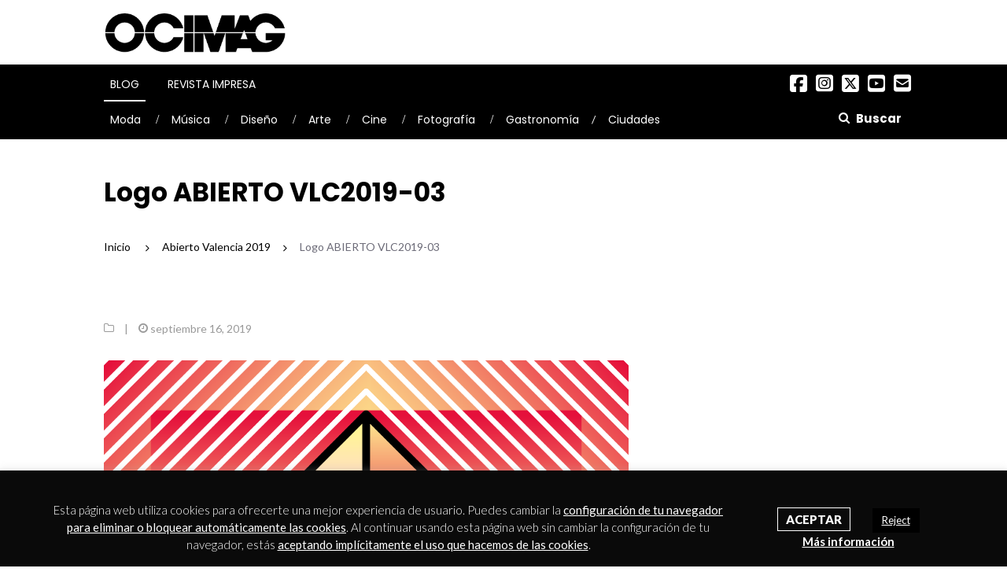

--- FILE ---
content_type: text/css
request_url: https://www.ocimagazine.es/wp-content/themes/newsmag-child/style.css?ver=1768252388
body_size: 10946
content:
/*

Theme Name: NewsMag Child

Theme URI: https://www.machothemes.com/newsmag-lite/

Author: MachoThemes

Author URI: https://www.machothemes.com/

Template: newsmag

Version: 1.0.0

Text Domain: newsmag-child

License: GNU General Public License version 3.0

License URI: http://www.gnu.org/licenses/gpl-3.0.html

This theme is licensed under the GPL.

*/



/****************************************************************/

/*					MACHACAR THEME ORIGINAL						*/

/****************************************************************/







.main-navigation ul ul a {
    width: max-content;
}


/* Remove gradients */



.single-post .newsmag-custom-header:before,

.page .newsmag-custom-header:before,

.blog .newsmag-custom-header:before,

.category .newsmag-custom-header:before,

.date .newsmag-custom-header:before,

.tag .newsmag-custom-header:before,

.search .newsmag-custom-header:before {

	content: none;

}



/* Change color red for black */



button,

input[type="button"],

input[type="reset"],

input[type="submit"],

input[type="submit"]:active,

.main-navigation,

.form-submit .submit,

.error-404.not-found input[type="submit"], .newsmag-search-page input[type="submit"], .post-password-form input[type="submit"],

.error-404.not-found input[type="submit"]:active, .newsmag-search-page input[type="submit"]:active, .post-password-form input[type="submit"]:active,

.main-navigation.toggled ul,

.widget:not(.widget_newsmag_banner):not(.newsmag_slider).popular-posts .newsmag-popular-posts h2:after,

.widget:not(.widget_newsmag_banner):not(.newsmag_slider).popular-posts .newsmag-popular-posts h2 a, .widget:not(.widget_newsmag_banner):not(.newsmag_slider).popular-posts .newsmag-popular-posts h2 span,

.widget:not(.widget_newsmag_banner):not(.newsmag_slider).widget_tag_cloud .tagcloud a:hover, .widget:not(.widget_newsmag_banner):not(.newsmag_slider).widget_tag_cloud .tagcloud a:focus,

.widget:not(.widget_newsmag_banner):not(.newsmag_slider).newsmag_widget_posts_video h2:after, .widget:not(.widget_newsmag_banner):not(.newsmag_slider).newsmag_widget_posts_timeline h2:after,

.widget:not(.widget_newsmag_banner):not(.newsmag_slider).newsmag_widget_posts_video h2 a, .widget:not(.widget_newsmag_banner):not(.newsmag_slider).newsmag_widget_posts_video h2 span, .widget:not(.widget_newsmag_banner):not(.newsmag_slider).newsmag_widget_posts_timeline h2 a, .widget:not(.widget_newsmag_banner):not(.newsmag_slider).newsmag_widget_posts_timeline h2 span,

.widget:not(.widget_newsmag_banner):not(.newsmag_slider).widget_calendar #wp-calendar > caption,

.widget:not(.widget_newsmag_banner):not(.newsmag_slider).widget_calendar #wp-calendar td a, .widget:not(.widget_newsmag_banner):not(.newsmag_slider).widget_calendar #wp-calendar th a,

.site-footer .widget:not(.widget_newsmag_banner):not(.newsmag_slider).widget_tag_cloud .tagcloud a:hover, .site-footer .widget:not(.widget_newsmag_banner):not(.newsmag_slider).widget_tag_cloud .tagcloud a:focus, .site-footer .widget:not(.widget_newsmag_banner):not(.newsmag_slider).widget_tag_cloud .tagcloud a:active,

.newsmag_slider .owl-theme .owl-dots .owl-dot.active span, .newsmag_slider .owl-theme .owl-dots .owl-dot:hover span,

.newsmag_builder .newsmag-posts-carousel h2:after,

.newsmag_builder .newsmag-posts-carousel h2 a, .newsmag_builder .newsmag-posts-carousel h2 span,

.newsmag_builder .newsmag-post-box-a h2:after,

.newsmag_builder .newsmag-post-box-a h2 a, .newsmag_builder .newsmag-post-box-a h2 spa,

.newsmag_builder .newsmag-post-box-a .newsmag-post-box-image .newsmag-post-box-a-category, .newsmag_builder .newsmag-post-box-a .newsmag-image .newsmag-post-box-a-category,

.newsmag_builder .newsmag-posts-carousel h2:after,

.newsmag_builder .newsmag-blog-post-layout-row h2:after,

.newsmag_builder .newsmag-post-banner-row h2:after,

.newsmag_builder .newsmag-post-list-vertical-row h2:after,

.newsmag_builder .newsmag-posts-carousel h2 a, .newsmag_builder .newsmag-posts-carousel h2 span,

.newsmag_builder .newsmag-blog-post-layout-row h2 a,

.newsmag_builder .newsmag-blog-post-layout-row h2 span,

.newsmag_builder .newsmag-post-banner-row h2 a,

.newsmag_builder .newsmag-post-banner-row h2 span,

.newsmag_builder .newsmag-post-list-vertical-row h2 a,

.newsmag_builder .newsmag-post-list-vertical-row h2 span,

.newsmag_builder .newsmag-blog-post-layout-b.wide-layout .newsmag-post-box-b-category,

.newsmag_builder .newsmag-blog-post-layout-banner .banner-content .newsmag-post-layout-category,

.newsmag-blog-post-layout .newsmag-image .newsmag-format-sign,

.newsmag-video .newsmag-format-sign,

.newsmag-video .newsmag-post-box-category,

.newsmag-image .newsmag-post-box-a-category, .newsmag-image .newsmag-post-box-category,

.pingback .comment-body:hover:before,

.newsmag-news-ticker .newsmag-module-title,

.back-to-top,

.newsmag-article-post-footer .newsmag-tags a:hover {

    background: black;

}



.widget:not(.widget_newsmag_banner):not(.newsmag_slider).widget_calendar #wp-calendar #prev,

.widget:not(.widget_newsmag_banner):not(.newsmag_slider).widget_calendar #wp-calendar #next,

.widget-title-background, .newsmag-blog-sidebar .widget_newsmag_recent > h3, .newsmag-sidebar .widget_newsmag_recent > h3,

.newsmag_slider .newsmag-slider .item-image .slider-caption .post-categories a,

.newsmag-recent-posts > ul > li .newsmag-category,

.site-info {

    background-color: black;

}



.newsmag-breadcrumbs,

ul > li:before,

blockquote > p,

a:hover, a:focus, a:active,

.colored,

a.newsmag-comments-link:focus, a.newsmag-comments-link:hover,

blockquote > p, q > p,

.entry-content ul > li:before,

.widget_search .search-form::before,

.widget:not(.widget_newsmag_banner):not(.newsmag_slider) > h3,

.widget:not(.widget_newsmag_banner):not(.newsmag_slider).popular-posts .posts-list li .content a:hover, .widget:not(.widget_newsmag_banner):not(.newsmag_slider).popular-posts .posts-list li .content a:focus,

.widget:not(.widget_newsmag_banner):not(.newsmag_slider).widget_recent_entries ul li a:hover, .widget:not(.widget_newsmag_banner):not(.newsmag_slider).widget_recent_entries ul li a:focus,

.widget:not(.widget_newsmag_banner):not(.newsmag_slider).widget_recent_entries ul li .post-date:before,

.widget:not(.widget_newsmag_banner):not(.newsmag_slider).widget_nav_menu > div > ul li a:hover, .widget:not(.widget_newsmag_banner):not(.newsmag_slider).widget_nav_menu > div > ul li a:focus,

.widget:not(.widget_newsmag_banner):not(.newsmag_slider).widget_nav_menu > div > ul li ul li:before, .widget:not(.widget_newsmag_banner):not(.newsmag_slider).widget_nav_menu > div > ul li ol li:before,

.widget:not(.widget_newsmag_banner):not(.newsmag_slider).widget_nav_menu > div > ul li ul li a:hover, .widget:not(.widget_newsmag_banner):not(.newsmag_slider).widget_nav_menu > div > ul li ul li a:focus, .widget:not(.widget_newsmag_banner):not(.newsmag_slider).widget_nav_menu > div > ul li ol li a:hover, .widget:not(.widget_newsmag_banner):not(.newsmag_slider).widget_nav_menu > div > ul li ol li a:focus,

.widget:not(.widget_newsmag_banner):not(.newsmag_slider).popular-posts .newsmag-popular-posts-filter a:hover, .widget:not(.widget_newsmag_banner):not(.newsmag_slider).popular-posts .newsmag-popular-posts-filter a:focus, .widget:not(.widget_newsmag_banner):not(.newsmag_slider).popular-posts .newsmag-popular-posts-filter a.active,

.widget:not(.widget_newsmag_banner):not(.newsmag_slider).widget_nav_menu > div > ul li:before,

.widget:not(.widget_newsmag_banner):not(.newsmag_slider).widget_nav_menu > div > ul li a:hover, .widget:not(.widget_newsmag_banner):not(.newsmag_slider).widget_nav_menu > div > ul li a:focus,

.widget:not(.widget_newsmag_banner):not(.newsmag_slider).widget_recent_comments ul li a:hover, .widget:not(.widget_newsmag_banner):not(.newsmag_slider).widget_recent_comments ul li a:focus, .widget:not(.widget_newsmag_banner):not(.newsmag_slider).widget_recent_comments ul li a:active,

.widget:not(.widget_newsmag_banner):not(.newsmag_slider).widget_rss h3 > a,

.widget:not(.widget_newsmag_banner):not(.newsmag_slider).widget_rss ul li .rsswidget:hover, .widget:not(.widget_newsmag_banner):not(.newsmag_slider).widget_rss ul li .rsswidget:focus,

.widget:not(.widget_newsmag_banner):not(.newsmag_slider).widget_categories .styled-select:after, .widget:not(.widget_newsmag_banner):not(.newsmag_slider).widget_archive .styled-select:after, .widget:not(.widget_newsmag_banner):not(.newsmag_slider).widget_meta .styled-select:after, .widget:not(.widget_newsmag_banner):not(.newsmag_slider).widget_pages .styled-select:after,

.widget:not(.widget_newsmag_banner):not(.newsmag_slider).widget_categories > ul > li:before, .widget:not(.widget_newsmag_banner):not(.newsmag_slider).widget_archive > ul > li:before, .widget:not(.widget_newsmag_banner):not(.newsmag_slider).widget_meta > ul > li:before, .widget:not(.widget_newsmag_banner):not(.newsmag_slider).widget_pages > ul > li:before,

.widget:not(.widget_newsmag_banner):not(.newsmag_slider).widget_categories > ul > li a:hover, .widget:not(.widget_newsmag_banner):not(.newsmag_slider).widget_categories > ul > li a:focus, .widget:not(.widget_newsmag_banner):not(.newsmag_slider).widget_archive > ul > li a:hover, .widget:not(.widget_newsmag_banner):not(.newsmag_slider).widget_archive > ul > li a:focus, .widget:not(.widget_newsmag_banner):not(.newsmag_slider).widget_meta > ul > li a:hover, .widget:not(.widget_newsmag_banner):not(.newsmag_slider).widget_meta > ul > li a:focus, .widget:not(.widget_newsmag_banner):not(.newsmag_slider).widget_pages > ul > li a:hover, .widget:not(.widget_newsmag_banner):not(.newsmag_slider).widget_pages > ul > li a:focus,

.widget:not(.widget_newsmag_banner):not(.newsmag_slider).widget_categories .children li:before, .widget:not(.widget_newsmag_banner):not(.newsmag_slider).widget_archive .children li:before, .widget:not(.widget_newsmag_banner):not(.newsmag_slider).widget_meta .children li:before, .widget:not(.widget_newsmag_banner):not(.newsmag_slider).widget_pages .children li:before,

.widget:not(.widget_newsmag_banner):not(.newsmag_slider).widget_categories .children li a:hover, .widget:not(.widget_newsmag_banner):not(.newsmag_slider).widget_categories .children li a:focus, .widget:not(.widget_newsmag_banner):not(.newsmag_slider).widget_archive .children li a:hover, .widget:not(.widget_newsmag_banner):not(.newsmag_slider).widget_archive .children li a:focus, .widget:not(.widget_newsmag_banner):not(.newsmag_slider).widget_meta .children li a:hover, .widget:not(.widget_newsmag_banner):not(.newsmag_slider).widget_meta .children li a:focus, .widget:not(.widget_newsmag_banner):not(.newsmag_slider).widget_pages .children li a:hover, .widget:not(.widget_newsmag_banner):not(.newsmag_slider).widget_pages .children li a:focus,

.site-footer .widget:not(.widget_newsmag_banner):not(.newsmag_slider).widget_categories > ul > li:before,

.site-footer .widget:not(.widget_newsmag_banner):not(.newsmag_slider).widget_categories > ul > li a:hover, .site-footer .widget:not(.widget_newsmag_banner):not(.newsmag_slider).widget_categories > ul > li a:focus,

.site-footer .widget:not(.widget_newsmag_banner):not(.newsmag_slider).widget_categories > ul > li a:hover, .site-footer .widget:not(.widget_newsmag_banner):not(.newsmag_slider).widget_categories > ul > li a:focus, .site-footer .widget:not(.widget_newsmag_banner):not(.newsmag_slider).widget_archive > ul > li a:hover, .site-footer .widget:not(.widget_newsmag_banner):not(.newsmag_slider).widget_archive > ul > li a:focus, .site-footer .widget:not(.widget_newsmag_banner):not(.newsmag_slider).widget_meta > ul > li a:hover, .site-footer .widget:not(.widget_newsmag_banner):not(.newsmag_slider).widget_meta > ul > li a:focus, .site-footer .widget:not(.widget_newsmag_banner):not(.newsmag_slider).widget_pages > ul > li a:hover, .site-footer .widget:not(.widget_newsmag_banner):not(.newsmag_slider).widget_pages > ul > li a:focus,

.site-footer .widget:not(.widget_newsmag_banner):not(.newsmag_slider).widget_recent_entries > ul > li > a:hover, .site-footer .widget:not(.widget_newsmag_banner):not(.newsmag_slider).widget_recent_entries > ul > li > a:focus, .site-footer .widget:not(.widget_newsmag_banner):not(.newsmag_slider).widget_recent_entries > ul > li > a:active ,

.site-footer .widget:not(.widget_newsmag_banner):not(.newsmag_slider).widget_nav_menu > div > ul li a:hover, .site-footer .widget:not(.widget_newsmag_banner):not(.newsmag_slider).widget_nav_menu > div > ul li a:focus, .site-footer .widget:not(.widget_newsmag_banner):not(.newsmag_slider).widget_nav_menu > div > ul li a:active,

.site-footer .widget:not(.widget_newsmag_banner):not(.newsmag_slider).widget_recent_comments ul li > a:hover, .site-footer .widget:not(.widget_newsmag_banner):not(.newsmag_slider).widget_recent_comments ul li > a:focus, .site-footer .widget:not(.widget_newsmag_banner):not(.newsmag_slider).widget_recent_comments ul li > a:active,

.site-footer .widget:not(.widget_newsmag_banner):not(.newsmag_slider).popular-posts .posts-list li .content a:hover, .site-footer .widget:not(.widget_newsmag_banner):not(.newsmag_slider).popular-posts .posts-list li .content a:focus, .site-footer .widget:not(.widget_newsmag_banner):not(.newsmag_slider).popular-posts .posts-list li .content a:active,

.site-footer .widget:not(.widget_newsmag_banner):not(.newsmag_slider).widget_text a:hover, .site-footer .widget:not(.widget_newsmag_banner):not(.newsmag_slider).widget_text a:focus, .site-footer .widget:not(.widget_newsmag_banner):not(.newsmag_slider).widget_text a:active,

.site-footer .widget:not(.widget_newsmag_banner):not(.newsmag_slider).widget_rss ul li .rsswidget:hover, .site-footer .widget:not(.widget_newsmag_banner):not(.newsmag_slider).widget_rss ul li .rsswidget:focus,

.newsmag_builder .newsmag-posts-carousel .newsmag-carousel-arrows li a:hover,

.newsmag_builder .newsmag-posts-carousel .item .meta a:hover, .newsmag_builder .newsmag-posts-carousel .item .meta a:focus,

.newsmag_builder .newsmag-post-box-a a.newsmag-comments-link:hover, .newsmag_builder .newsmag-post-box-a a.newsmag-comments-link:focus,

.newsmag_builder .newsmag-post-box-a .meta a:hover,

.newsmag_builder .newsmag-blog-post-layout-b a.newsmag-comments-link:hover, .newsmag_builder .newsmag-blog-post-layout-b a.newsmag-comments-link:focus,

.newsmag_builder .newsmag-blog-post-layout-b .newsmag-title h3 > a:hover, .newsmag_builder .newsmag-blog-post-layout-b .newsmag-title h3 > a:focus,

.newsmag_builder .newsmag-blog-post-layout-b .newsmag-title h4 > a:hover, .newsmag_builder .newsmag-blog-post-layout-b .newsmag-title h4 > a:focus,

.newsmag_builder .newsmag-blog-post-layout-banner .banner-content h3 a:hover, .newsmag_builder .newsmag-blog-post-layout-banner .banner-content h3 a:focus,

.newsmag_builder .newsmag-blog-post-layout-banner .banner-content .meta a.newsmag-comments-link:hover, .newsmag_builder .newsmag-blog-post-layout-banner .banner-content .meta a.newsmag-comments-link:focus,

.author-description .social-links li > a:hover,

.navigation .nav-links .page-numbers.current,

.navigation .nav-links .page-numbers:not(.dots):not(.next):not(.prev):hover, .navigation .nav-links .page-numbers:not(.dots):not(.next):not(.prev):focus,

.newsmag-blog-post-layout .newsmag-title h3 > a:hover, .newsmag-blog-post-layout .newsmag-title h3 > a:focus,

.newsmag-blog-post-layout .newsmag-title .newsmag-comments-link:hover, .newsmag-blog-post-layout .newsmag-title .newsmag-comments-link:focus,

.pingback .comment-body .edit-link a,

.entry-content .nav-links a:not(.dots):not(.next):not(.prev):hover, .entry-content .nav-links a:not(.dots):not(.next):not(.prev):focus,

.comment-list .comment-metadata > a,

.comment-list .reply > a ,

#colophon .after-footer-area .site-title:hover, #colophon .after-footer-area .site-title:focus, #colophon .after-footer-area .site-title:active,

.no-touch .back-to-top:hover,

.newsmag-related-posts .newsmag-related-post-title > a:hover, .newsmag-related-posts .newsmag-related-post-title > a:focus,

.newsmag-breadcrumbs a {

	color: black;

}



.main-navigation .nav-menu > li.menu-item-has-children > ul li.menu-item-has-children:hover:after, .main-navigation .nav-menu > li.menu-item-has-children > ul li.menu-item-has-children:focus:after,

.main-navigation .nav-menu > li.menu-item-has-children > ul li.menu-item-has-children:hover > a, .main-navigation .nav-menu > li.menu-item-has-children > ul li.menu-item-has-children:focus > a,

.main-navigation .nav-menu > li.menu-item-has-children > ul li a:hover, .main-navigation .nav-menu > li.menu-item-has-children > ul li a:focus {

	color: white;

}



button,

input[type="button"],

input[type="reset"],

input[type="submit"],

input[type="submit"]:active,

.form-submit .submit,

.error-404.not-found input[type="submit"], .newsmag-search-page input[type="submit"], .post-password-form input[type="submit"],

.error-404.not-found input[type="submit"]:active, .newsmag-search-page input[type="submit"]:active, .post-password-form input[type="submit"]:active,

.back-to-top,

.no-touch .back-to-top:hover,

.newsmag-related-posts .newsmag-carousel-arrows > li:hover {

	border-color: black;

}



.navigation .nav-links .page-numbers.current,

.navigation .nav-links .page-numbers:not(.dots):not(.next):not(.prev):hover, .navigation .nav-links .page-numbers:not(.dots):not(.next):not(.prev):focus,

.entry-content .nav-links a:not(.dots):not(.next):not(.prev):hover, .entry-content .nav-links a:not(.dots):not(.next):not(.prev):focus {

    border-bottom-color: black;

}





/* Ancho de columna */



@media (min-width: 1200px) {

	

	.container {

        width: 1046px;

    }

	

}



/****************************************************************/

/*							GENERAL	 							*/

/****************************************************************/



@media screen and (max-width: 768px) {

	

	.hide-on-mobile {

		display: none !important;

	}

	

}





/****************************************************************/

/*							HEADER	 							*/

/****************************************************************/



.site-title {

	margin-top: 0;

	margin-bottom: 0;

	line-height: 90px;

}



.logo-screen {

	display: block;

}



.logo-mobile {

	display: none;

}



.newsmag-custom-header {

	background: transparent;

	height: auto;

}



.newsmag-custom-header h1 {

	font-size: 33px;

	line-height: 36px;

	font-family: 'Poppins', serif;

	font-weight: 700;

	color: black;

	text-shadow: none;

	margin-top: 50px;

	margin-bottom: 0;

}



.newsmag-custom-header h2 {

	margin-top: 10px;

	margin-bottom: 20px;

	font-size: 20px;

	line-height: 26px;

	color: #bbb;

	font-weight: normal;

	text-shadow: none;

}



.newsmag-breadcrumbs-container {

	width: 100%;

}



.newsmag-breadcrumbs-row {

	-webkit-transform: none;

	transform: none;

	margin-bottom: 30px;

}



.newsmag-breadcrumbs-row .newsmag-breadcrumbs {

	border-bottom: 0;

}



.no-title-section {

	margin-top: 50px;

}



/* Breadcrumbs */



.newsmag-breadcrumbs .newsmag-breadcrumb-sep {

	color: transparent;

}



.newsmag-breadcrumbs .newsmag-breadcrumb-sep:after {

	content: '\f105';

    display: inline-block;

    font-family: 'newsmag';

    font-size: 14px;

    vertical-align: middle;

    -webkit-font-smoothing: antialiased;

    color: black;

	margin-left: -5px;

    padding: 0 6px;

}



.archive.tag .newsmag-breadcrumbs .breadcrumb-leaf {

	margin-left: 3px;

}



.newsmag-breadcrumbs span:not(.newsmag-breadcrumb-sep) {

	margin-left: 3px;

}



.newsmag-breadcrumbs span:first-child,

.newsmag-breadcrumbs span.newsmag-breadcrumb-sep + span {

	margin-left: 0;

}



@media (max-width: 767px) {

	

	.prevent-scrolling {

		overflow-y: hidden;

	}

	

	.site-header {

		z-index: 999999;

	}

	

	.site-branding  {

		position: absolute;

		padding: 0;

		top: 12px;

		left: 15px;

		z-index: 999999;

	}

	

	.site-title {

		line-height: 1;

	}

	

	.logo-screen {

		display: none;

	}

	

	.logo-mobile {

		display: block;

	}

	

	.search-form-opener {

		padding: 16px 10px;

		margin-right: -10px;

	}

	

	.site-header .header-search-form #searchform_topbar #search-field-top-bar {

		font-size: 16px;

	}

	

}

.search-form-opener{
	top: 48px;
	z-index: 99999;
}

.search-form-opener span.nmicon-search strong{
	font-family: Poppins, sans-serif !important;
}

.site-header .header-search-form #searchform_topbar .search-top-bar-submit{
	right: 25px;
}

.site-header .header-search-form{
	z-index: 99;
}




/****************************************************************/

/*							MENUS								*/

/****************************************************************/



/* Social */



.menu-redes-sociales-container ul {

	list-style: none;

	margin: 0;

	padding: 0;

	text-align: center;

	display: block;

}

#site-navigation .menu-redes-sociales-container{
	position: absolute;
	top: 7px;
	right: 0;
}

#site-navigation .menu-redes-sociales-container li{
	margin: 0;
	display: inline-block;
	position: relative;
	line-height: 33px;
	padding: 0;
}

#site-navigation .menu-redes-sociales-container li a{
	padding: 0;
}



.menu-redes-sociales-container ul li {

	display: inline-block;

	position: relative;

	line-height: 33px;

	margin: 0 1px;

}



.menu-redes-sociales-container ul li:first-child {

	margin-left: 0;

}



.menu-redes-sociales-container ul li:last-child {

	margin-right: 0;

}





.menu-redes-sociales-container ul li a {

	color: #FFF;

	width: 35px;

	text-align: center;

	font-size: 12px;

    padding: 0;

    width: 33px;

    height: 33px;

    line-height: 33px;

    display: inline-block;

	background-color: black;

}



.menu-redes-sociales-container ul li a:focus {

	outline: none;

}



.menu-redes-sociales-container ul li a:before {

    content: '\f408';

    display: inline-block;

    padding: 0 5px;

    font-family: 'newsmag';

    font-size: 16px;

    vertical-align: top;

    -webkit-font-smoothing: antialiased;

	color: white;

}




      

.menu-redes-sociales-container ul li a::before 							{ content: '\f0c1'; }

.menu-redes-sociales-container ul li a[href*="facebook.com"]::before	{ content: "\f082"; font-family: "fontawesome";font-size: 25px;}

.menu-redes-sociales-container ul li a[href*="twitter.com"]::before 	{ content: '\e61a'; font-family: "fontawesome";font-size: 25px;}

/*
.menu-redes-sociales-container ul li a[href*="twitter.com"]::before 	{
	content: url(/wp-content/uploads/rrss/x-twitter.svg);
	width: 25px;
	height: auto;
}

.menu-redes-sociales-container li:hover a:after,
.menu-redes-sociales-container li a:after {
    
}
*/


.menu-redes-sociales-container ul li a[href*="plus.google.com"]::before	{ content: '\f0d5'; }

.menu-redes-sociales-container ul li a[href*="pinterest.com"]::before 	{ content: '\f231'; }

.menu-redes-sociales-container ul li a[href*="tumblr.com"]::before 		{ content: '\f173'; }

.menu-redes-sociales-container ul li a[href*="youtube.com"]::before 	{ content: '\f431'; font-family: "fontawesome";font-size: 25px;}

.menu-redes-sociales-container ul li a[href*="flickr.com"]::before		{ content: '\f16e'; }

.menu-redes-sociales-container ul li a[href*="vimeo.com"]::before		{ content: '\f27d'; }

.menu-redes-sociales-container ul li a[href*="instagram.com"]::before	{ content: "\e055"; font-family: "fontawesome";font-size: 25px;}

.menu-redes-sociales-container ul li a[href*="linkedin.com"]::before 	{ content: '\f0e1'; }

.menu-redes-sociales-container ul li a[href*="feed"]::before 			{ content: '\f09e'; }

.menu-redes-sociales-container ul li a[href*="mailto:"]::before 		{ content: '\f199'; font-size: 25px; font-family: "fontawesome";}

.menu-redes-sociales-container ul li a[href*="soundcloud.com"]::before 	{ content: '\e902'; font-size: 25px; }



.menu-redes-sociales-container ul li a:hover[href*="facebook.com"]		{ background: #3b5998; }

.menu-redes-sociales-container ul li a:hover[href*="twitter.com"]		{ background: #33ccff; }

.menu-redes-sociales-container ul li a:hover[href*="plus.google.com"]	{ background: #dd4b39; }

.menu-redes-sociales-container ul li a:hover[href*="pinterest.com"] 	{ background: #c8232c; }

.menu-redes-sociales-container ul li a:hover[href*="tumblr.com"] 		{ background: #34526f; }

.menu-redes-sociales-container ul li a:hover[href*="youtube.com"]		{ background: #c4302b; }

.menu-redes-sociales-container ul li a:hover[href*="flickr.com"]		{ background: #ff0084; }

.menu-redes-sociales-container ul li a:hover[href*="vimeo.com"]			{ background: #1AB7EA; }

.menu-redes-sociales-container ul li a:hover[href*="instagram.com"]		{ background: #3f729b; }

.menu-redes-sociales-container ul li a:hover[href*="feed"] 				{ background: #FF7010; }

.menu-redes-sociales-container ul li a:hover[href*="linkedin.com"]		{ background: #0e76a8; }

.menu-redes-sociales-container ul li a:hover[href*="mailto:"]			{ background: #999; }

.menu-redes-sociales-container ul li a:hover[href*="soundcloud.com"]	{ background: #FF5500; }





.estoyennewsletter .menu-redes-sociales-container ul li a[href*="twitter.com"]::before {
	content: "";
    display: inline-block;
    width: 1.1em;
    height: 1.1em;
    background-repeat: no-repeat;
    background-size: contain;
    background-image: url("data:image/svg+xml,%3Csvg%20xmlns='http://www.w3.org/2000/svg'%20viewBox='0%200%20448%20512'%3E%3Cpath%20fill='%23fff'%20d='M64%2032C28.7%2032%200%2060.7%200%2096V416c0%2035.3%2028.7%2064%2064%2064H384c35.3%200%2064-28.7%2064-64V96c0-35.3-28.7-64-64-64H64zm297.1%2084L257.3%20234.6%20379.4%20396H283.8L209%20298.1%20123.3%20396H75.8l111-126.9L69.7%20116h98l67.7%2089.5L313.6%20116h47.5zM323.3%20367.6L153.4%20142.9H125.1L296.9%20367.6h26.3z'/%3E%3C/svg%3E");
    margin-top: 9px;
}



/* Social */



@media screen and (min-width: 992px) and (max-width: 1200px) {

	

	.menu-redes-sociales-container ul li {

		margin: 0 0.5px;

	}

	

}



/* Blog Menu */



@media screen and (max-width: 767px) {

	

	.menu-toggle {

		color: #fff;

		border-color: #fff;

		margin: 10px 0;

		position: absolute;

		right: 50px;

	}

	

	.main-navigation {

		height: 55px;

	}

	

	 .menu-blog-container {

		position: fixed;

		top: 55px;

		left: 0;

		right: 0;

		height: 0;

		overflow-y: scroll;

	}

	

	.main-navigation.toggled .menu-blog-container {

		height: auto;

		bottom: 0;

		margin-bottom: -5px;

	}

	

	.admin-bar .main-navigation.toggled .menu-blog-container {

		top: 101px;

	}

	

	.main-navigation.toggled .menu-blog-container {

		z-index: 0;

	}

	

	/* NORMALIZE MENU STYLES */

	

	.main-navigation.toggled .nav-menu {

		display: none;

	}

	

	.main-navigation .nav-menu {

		display: block;

	}

	

	/* Menu items */

	

	/* Links */

	

	.main-navigation .nav-menu li a {

		width: 80%;

		width: calc(100% - 60px);

		padding: 8px 15px;

		font-weight: normal;

	}

	

	.main-navigation.toggled ul > li.menu-item-has-children > ul li a {

		padding: 8px 15px;

	}

	

	.main-navigation.toggled ul > li.menu-item-has-children > ul li:hover > a {

		color: white;

	}

	

	.main-navigation.toggled ul li ul,

	.main-navigation.toggled ul li ul ul	{

		padding: 0;

	}

	

	.main-navigation ul ul li:hover > ul.right-edge {

		left: 0;

	}

	

	.main-navigation .nav-menu > li.active > a,

	.main-navigation .nav-menu > li.open > a,

	.main-navigation .nav-menu > li.current-menu-item > a,

	.main-navigation .nav-menu > li:hover > a,

	.main-navigation .nav-menu > li:focus > a {

		color: white;

	}

	

	/* Dropdown arrow */

	

	.main-navigation.toggled ul > li.menu-item-has-children > ul li.menu-item-has-children:after {

		display: block;

		content: "\f107";

		right: 15px;

		bottom: auto;

		font-size: 20px;

	}

	

	

	.main-navigation.toggled ul li.menu-item-has-children:after {

		content: "\f107";

		display: block;

		position: absolute;

		background: transparent;

		right: 15px;

		font-size: 20px;

		width: auto;

		height: auto;

		bottom: auto;

		top: 9px;

		left: auto;

		margin: 0;

		font-family: 'newsmag' !important;

		speak: none;

		font-style: normal;

		font-weight: normal;

		font-variant: normal;

		text-transform: none;

		line-height: 1;

		-webkit-font-smoothing: antialiased;

		-moz-osx-font-smoothing: grayscale;	

		z-index: 100;

		color: white;

		transition: transform .3s ease;

	}

	

	.main-navigation.toggled ul li.menu-item-has-children.open:after {

		-webkit-transform: rotate(-180deg);

		-ms-transform: rotate(-180deg);

		transform: rotate(-180deg);

	}

	

	/* First level */

	

	.main-navigation ul.menu > li {

		background-color: #000;

		border-top: 1px solid #222;

	}

	

	/* Second level */

	

	.main-navigation ul.menu > li.menu-item-has-children > ul {

		background-color: #222;		

	}

	

	.main-navigation ul.menu > li.menu-item-has-children > ul > li {

		border-top: 1px solid #333;

	}

	

	.main-navigation.toggled ul > li.menu-item-has-children > ul {		

		display:none;

	}

	

	.main-navigation.toggled ul > li.menu-item-has-children > ul > li > a {

		padding-left: 30px;

	}

	

	/* Third level */

	

	.main-navigation ul.menu > li.menu-item-has-children > ul > li > ul {

		background-color: #444;

	}

	

	.main-navigation ul.menu > li.menu-item-has-children > ul > li > ul > li {

		border-top: 1px solid #333;

	}

	

	.main-navigation.toggled ul > li.menu-item-has-children > ul > li > ul {

		

		display:none;

	}

	

	.main-navigation.toggled ul > li.menu-item-has-children > ul > li > ul > li > a {

		padding-left: 45px;

	}

	

	/* Current item */

	

	.main-navigation .nav-menu li a:hover,

	.main-navigation .nav-menu li.current-menu-item > a,

	.main-navigation .nav-menu li.current_page_item > a,

	.main-navigation .nav-menu li.current-page-ancestor > a,

	.main-navigation .nav-menu li.current-menu-ancestor > a,

	.main-navigation .nav-menu li.current-menu-parent > a,

	.main-navigation .nav-menu li.current-page-parent > a,

	.main-navigation .nav-menu li.current_page_parent > a,

	.main-navigation .nav-menu li.current_page_ancestor > a,

	.main-navigation .nav-menu li.current-category-ancestor > a,

	.main-navigation ul#primary-menu > li > a {

		font-weight: 800;

	}	

	

	

}



@media screen and (min-width: 768px) {

	

	.main-navigation {

	    padding-bottom: 47px;

	}

	

	.main-navigation .nav-menu {

		width: auto;

		display: table;

		background: transparent;		

	}

	

	.main-navigation .nav-menu li a {

		font-weight: normal;

		font-size: 14px;

		color: white;

	}

	

	.main-navigation a:after {

		background-color: white;

		bottom: 0;

	}	

	

	/* First level */

	

	.main-navigation .nav-menu:hover > li {

		position: relative;

		overflow: hidden;

	}

	

	.main-navigation .nav-menu:hover > li:hover {

		position: static;

		overflow: visible;

	}

	

	.main-navigation .menu-blog-container {

		position: relative;

	}	

	

	.main-navigation ul.menu > li {

		position: static;

	}

	

	.main-navigation .nav-menu > li.menu-item-has-children:after {

		content: none;

	}

	

	/* Second level */

	

	.main-navigation ul.menu > li > ul.sub-menu {

		position: absolute;

		left: 0;

		right: 0;

		padding: 0;

		box-shadow: none;

		float: none;

		background: transparent;

		display: none;

	}

	

	.main-navigation ul.menu > li.current_page_item > ul.sub-menu,

	.main-navigation ul.menu > li.current-menu-ancestor > ul.sub-menu,

	.main-navigation ul.menu > li:hover > ul.sub-menu {

		display: block;

	}

	

	.main-navigation .nav-menu > li > ul.sub-menu > li > a:after {

		bottom: 9px;

		height: 2px;

	}

	

	.main-navigation .nav-menu > li.active > a:after, .main-navigation .nav-menu > li > ul.sub-menu > li.active > a:after,

	.main-navigation .nav-menu > li:hover > a:after, .main-navigation .nav-menu > li > ul.sub-menu > li:hover > a:after,

	.main-navigation .nav-menu > li:focus > a:after, .main-navigation .nav-menu > li > ul.sub-menu > li:focus > a:after,

	.main-navigation .nav-menu > li.current-menu-item > a:after, .main-navigation .nav-menu > li > ul.sub-menu > li.current-menu-item > a:after,

	.main-navigation .nav-menu > li.current_page_item > a:after, .main-navigation .nav-menu > li > ul.sub-menu > li.current_page_item > a:after,

	.main-navigation .nav-menu > li.current-page-ancestor > a:after, .main-navigation .nav-menu > li > ul.sub-menu > li.current-page-ancestor > a:after,

	.main-navigation .nav-menu > li.current-menu-ancestor > a:after,  .main-navigation .nav-menu > li > ul.sub-menu > li.current-menu-ancestor > a:after,

	.main-navigation .nav-menu > li.current-menu-parent > a:after,  .main-navigation .nav-menu > li > ul.sub-menu > li.current-menu-parent > a:after,

	.main-navigation .nav-menu > li.current-page-parent > a:after,  .main-navigation .nav-menu > li > ul.sub-menu > li.current-page-parent > a:after,

	.main-navigation .nav-menu > li.current_page_parent > a:after,  .main-navigation .nav-menu > li > ul.sub-menu > li.current_page_parent > a:after,

	.main-navigation .nav-menu > li.current_page_ancestor > a:after,  .main-navigation .nav-menu > li > ul.sub-menu > li.current_page_ancestor > a:after,

	.main-navigation .nav-menu > li.current-category-ancestor > a:after,  .main-navigation .nav-menu > li > ul.sub-menu > li.current-category-ancestor > a:after {

		width: 100%;

		-webkit-transition: all .1s linear;

		transition: all .1s linear;

	}

	

	.main-navigation .nav-menu > li.active > a:after,

	.main-navigation .nav-menu > li.current-menu-item > a:after,

	.main-navigation .nav-menu > li:hover > a:after,

	.main-navigation .nav-menu > li:focus > a:after

	

	.main-navigation ul.menu > li > ul.sub-menu > li {

		float: left;

	}	

	

	.main-navigation ul.menu > li > ul.sub-menu > li > a {

		width: auto;

		border-bottom: 0;

		color: white;

		font-weight: normal;

		font-size: 14px;

		padding-left: 3px;

		padding-right: 3px;

		margin-right: 5px;

	}

	

	.main-navigation ul.menu > li > ul.sub-menu > li > a:hover {

		color: white;

	}	

	

	.main-navigation ul.menu > li > ul.sub-menu > li.menu-item-has-children:after,

	.main-navigation ul.menu > li > ul.sub-menu > li:after {

		content: "/";

		color: white;

		display: inline-block;

		position: static;

		margin-right: 8px;

	}

	

	.main-navigation ul.menu > li > ul.sub-menu > li.menu-item-has-children:last-child:after,

	.main-navigation ul.menu > li > ul.sub-menu > li:last-child:after {

		content: none;

	}



	/* Third Level */

	

	.main-navigation ul.menu > li > ul.sub-menu > li > ul.sub-menu {

		box-shadow: none;

		background-color: black;

		top: 46px;

	}

	

	.main-navigation ul.menu > li > ul.sub-menu > li:hover > ul.sub-menu,

	.main-navigation ul.menu > li > ul.sub-menu > li:focus > ul.sub-menu,

	.main-navigation ul.menu > li > ul.sub-menu > li.focus > ul.sub-menu {

		left: 0;

	}

	

	.main-navigation ul.menu > li > ul.sub-menu > li > ul.sub-menu > li > a {

		color: white;		

		border-bottom: 1px solid #333;

		font-size: 14px;

	}

	

	.main-navigation ul.menu > li > ul.sub-menu > li > ul.sub-menu > li:last-child > a {

		border-bottom: 0;

	}

	    

}



@media screen and (min-width: 992px) {

	

	.main-navigation ul.menu > li > ul.sub-menu > li > a {

		padding-left: 8px;

		padding-right: 8px;

		margin-right: 8px;

	}



}



.main-navigation .nav-menu > li {

	padding-right: 20px;

}



.main-navigation .nav-menu > li.menu-item-has-children:after {

	padding-left: 0;

}


#primary{
	margin-top: 0;
}



/****************************************************************/

/*							SIDEBAR					   			*/

/****************************************************************/



#secondary {

	max-width: 330px;

	margin-top: 30px;

}

.home #secondary{
	margin-top: 0px;
} 



.widget:not(.widget_newsmag_banner):not(.newsmag_slider) {

	margin-bottom: 20px;

}





/****************************************************************/

/*							POST LOOP							*/

/****************************************************************/





.newsmag-blog-post-layout {

	border-bottom: 0;

}



/* Title */



.newsmag-blog-post-layout .newsmag-title h2 {

	margin: 0;

}



.newsmag-blog-post-layout .newsmag-title h2 a {

	display: inline-block;

	color: black;

    font-weight: bold;

    font-size: 20px;

	line-height: 24px;

	vertical-align: top;

}



.newsmag-blog-post-layout-magazine .newsmag-title {

	text-align: center;

	margin-top: 10px;

}



/* Meta data */



.newsmag-blog-post-layout .newsmag-title a.newsmag-comments-link:hover,

.newsmag-blog-post-layout .newsmag-title a.newsmag-comments-link:focus,

.newsmag-blog-post-layout .newsmag-title a.newsmag-comments-link:active {

	text-decoration: underline;

}



/* Image */



.newsmag-blog-post-layout .newsmag-image {

	float: none;
	width: 100%;

}



.newsmag-image > a > img,

.newsmag-post-box-image > img,

.newsmag-post-box-image > a > img {

	transition: none;

}



.newsmag-image:hover > img,

.newsmag-image:hover > a > img,

.newsmag-post-box-image:hover > img,

.newsmag-post-box-image:hover > a > img {

    -moz-transform: none;

    -webkit-transform: none;

    transform: none;

}



/* Category */



.newsmag-child-category {

	margin-top: 10px;

	margin-bottom: 10px;

	font-size: 12px;

	text-transform: uppercase;

    font-weight: 700;

    font-family: 'Poppins', 'sans-serif';

}



/* Excerpt */



.newsmag-blog-post-layout .newsmag-content {

	margin-top: 0;

}



.newsmag-child-excerpt.entry-content p {

	margin-bottom: 0;
	/*
	overflow: hidden;
	text-overflow: ellipsis;
	display: -webkit-box;
	-webkit-line-clamp: 2;
	-webkit-box-orient: vertical;
	*/
}	





/* Featured */



.newsmag-child-featured-item.newsmag-blog-post-layout .newsmag-title h2 a {

	font-size: 30px;

    line-height: 38px;

	margin-top: 5px;

	margin-bottom: 20px;

}



.newsmag-child-featured-item.newsmag-blog-post-layout .newsmag-child-category {

	margin-top: 15px; 

	font-size: 14px;

	margin-bottom: 15px; 

}



.newsmag-child-featured-container .owl-nav .main-slider-previous,

.newsmag-child-featured-container .owl-nav .main-slider-next {	

	position: absolute;

	top: 0;

	height: 491px;

	width: 40px;

	z-index: 10;

	overflow: hidden;

	height: 100%;
}



.newsmag-child-featured-container .owl-nav .main-slider-previous {

	left: 0;

}



.newsmag-child-featured-container .owl-nav .main-slider-next {

	right: 0;

}	



.newsmag-child-featured-container .owl-nav .main-slider-previous:before,

.newsmag-child-featured-container .owl-nav .main-slider-next:before {

	background-color: black;

	color: white;

	position: absolute;

	font-size: 38px;

	bottom: 50%;

	-webkit-transform: translateY(-325%);

	-ms-transform: translateY(-325%);

	transform: translateY(-325%);	

	width: 100%;

	height: 60px;

	line-height: 60px;	

	transition: color .2s ease, background-color .2s ease, left .3s ease, right .3s ease;

	font-family: 'newsmag' !important;

    speak: none;

    font-style: normal;

    font-weight: normal;

    font-variant: normal;

    text-transform: none;

    -webkit-font-smoothing: antialiased;

    -moz-osx-font-smoothing: grayscale;

}



.newsmag-child-featured-container .owl-nav .main-slider-previous:hover:before,

.newsmag-child-featured-container .owl-nav .main-slider-next:hover:before {

	background-color: white;

	color: black;	

	cursor: pointer;

}



.newsmag-child-featured-container .owl-nav .main-slider-previous:before {

	content: '\f104';

	left: -40px;

}



.newsmag-child-featured-container .owl-nav .main-slider-next:before {

	content: '\f105';

	right: -40px;

}



.newsmag-child-featured-container:hover .owl-nav .main-slider-previous:before {

	left: 0;

}



.newsmag-child-featured-container:hover .owl-nav .main-slider-next:before {

	right: 0;

}



.newsmag-child-featured-container .owl-dots {

	display: none;

}

.slider-home{
	max-height: 1000px;
	overflow: hidden;
}
/* Related */



.newsmag-child-related-container {

	padding-bottom: 30px;

	margin-bottom: 30px;

    border-bottom: 1px solid #ebebeb;

}



.newsmag-child-related-container  h2 {

	margin-top: 0;

	margin-bottom: 15px;

	color: black;

    font-weight: bold;

    font-size: 20px;

    line-height: 24px;

	text-transform: uppercase;

}



.newsmag-child-related-container .newsmag-title h3 {

	font-weight: normal;

    text-transform: none;

    font-size: 14px;

    line-height: 18px;

    margin: 10px 0 0;

}



@media screen and (max-width: 767px) {

	

	.newsmag-child-related-container {

		padding-bottom: 0;

	}

	

	.newsmag-child-related-item {

		margin-bottom: 20px;

	}

	

	.newsmag-child-related-item:nth-child(odd) {

		clear: left;

		padding-right: 6px;

	}

	

	.newsmag-child-related-item:nth-child(even) {

		clear: right;

		padding-left: 6px;

	}

	

	

}



/****************************************************************/

/*						POST SINGLE					   			*/

/****************************************************************/



.newsmag-post-meta a {

	margin-left: 5px;

}



/* Navigation */



.newsmag-next-prev {

	border-top: 1px solid #ebebeb;

	padding-top: 30px;

}



.newsmag-next-prev .wrapper {

	border: 0;

	text-transform: none;

	padding

}



.newsmag-next-prev > .row > div:first-of-type {

	border-right: 1px solid #ebebeb;

}



.newsmag-next-prev .text-left span {

	text-align: left;

}



.newsmag-next-prev .text-left .wrapper {

	padding-left: 0;

}



.newsmag-next-prev .text-right span {

	text-align: right;

}



.newsmag-next-prev .text-right .wrapper {

	padding-right: 0;

}



.newsmag-next-prev .text-left a,

.newsmag-next-prev .text-right a {

	width: 80%;

}



.newsmag-next-prev .text-left a:before,

.newsmag-next-prev .text-right a:before {

	display: block;

	font-weight: 800;

	text-transform: uppercase;

}



.newsmag-next-prev .text-left a:before {

	content: "Anterior";	

}



.newsmag-next-prev .text-right a:before {

	content: "Siguiente";

}

.fa-light.fa-arrow-right,
.fa-light.fa-arrow-left{
	font-family: "fontawesome";
	font-style: normal;
	font-size: 15px;
}

/* Tags */



.newsmag-article-post-footer .entry-footer {

	padding-top: 0;

	border-top: 0;

	padding-bottom: 0;

	border-bottom: 0;

}



.newsmag-tags strong {

	text-transform: uppercase;

	font-size: 12px;

	font-weight: 800;

}



.newsmag-article-post-footer .newsmag-tags a {

	text-transform: uppercase;

    font-size: 10px;

    letter-spacing: 1px;

    padding: 2px 8px;

    margin-right: 0;

    -webkit-border-radius: 0;

    -moz-border-radius: 0;

    border-radius: 0;

    color: black;

    background-color: #ebebeb;

}



/* Headers */



.newsmag-content h2 {

	margin-top: 1.5em;

    font-size: 24px;

    line-height: 30px;

}



.newsmag-content h2:first-child {

	margin-top: 0;

}



/* Lists */



.newsmag-content li {

	font-size: 15px;

	line-height: 22px;

	margin-bottom: 1em;

}



.newsmag-content ul li:before {

	content: none;

}



.newsmag-content ul {

	list-style: disc;

	padding-left: 40px;

}





@media (max-width: 767px) {

	

	.single .entry-content p {

		text-align: left !important;

	}

	

}



/****************************************************************/

/*						MAGAZINE					   			*/

/****************************************************************/





.issuuembed {

	width: 100% !important;

}



/*@media (max-width: 767px) {

	

	.issuuembed {

		width: 100% !important;

		height: auto !important;

		padding-bottom: 67.164%;

		position: relative;

	}



	.issuuembed > div {

		position: absolute;

		left: 0;

		right: 0;

		top: 0;

		bottom: 0;

	}



}*/





/****************************************************************/

/*						OCIMAG FORMATS							*/

/****************************************************************/



.entry-content  strong {

	font-weight: 800;

}



/* Intro */



.ocimag-formats-intro p {

	font-size: 20px;

    line-height: 28px;

	margin-bottom: 1.1em;

}



.ocimag-formats-intro p strong {

	font-weight: 800;

}



/* Block quote */



blockquote, q {

	quotes: "“" "”" "‘" "’";

	position: relative;

	width: auto;

	padding-top: 0;

	padding-bottom: 0;

	padding-right: 0;

	padding-left: 30px;

	margin-left: 100px;

	border-left: 2px solid black;

	text-align: left;

}



blockquote:before, q:before {

	content: open-quote;

	position: absolute;

	top: -65px;

	left: -143px;

	font-size: 260px;

	font-style: italic;

	color: black;

	font-family: "Poppins";

}



.entry-content blockquote > p,

.entry-content q > p {

	font-size: 15px;

    line-height: 22px;

	font-style: normal;

	color: #333;

}



/* Entrevista */





.ocimag-formats-pregunta p {

	font-size: 18px;

    line-height: 26px;

	font-weight: bold;

	margin-top: 2em;

}



.ocimag-formats-pregunta p strong {

	font-weight: 800;

}



.ocimag-formats-respuesta {

	margin-left: 30px;

	border-left: 2px solid black;

}



.ocimag-formats-respuesta p {

	margin-left: 30px;

}



/****************************************************************/

/*							COMENTARIOS							*/

/****************************************************************/



.rgpd-comments label {

	font-weight: normal;

    font-size: 12px;

    line-height: 1.4;

}



.rgpd-comments label input {

	vertical-align: middle;

}



.rgpd-comments label a {

	text-decoration: underline;

}



.comments-logged-user-name {

	font-weight: bold;

}



.comments-logged-user-links {

	font-size: 12px;

}



.comments-logged-user-profile,

.comments-logged-user-logout {

	text-decoration: underline;

}



.must-log-in a {

	text-decoration: underline;

}



.comment-awaiting-moderation {

	font-style: italic;

	color: #ccc;

}



.col-md-6 .comment-respond .comment-form-author,

.col-md-6 .comment-respond .comment-form-email,

.col-md-6 .comment-respond .comment-form-url {

	width: 100%;

    float: none;

}



.comment-form-cookies-consent,

.mc4wp-checkbox {

	line-height: 1.05;

}



.comment-form-cookies-consent label,

.mc4wp-checkbox label {

	font-weight: normal;

    font-size: 11px;

    line-height: 1.4;

	display: inline;

}



textarea#comment {

	resize: none;

}



.mc4wp-checkbox label strong {

	font-weight: 900;

} 



.comment-form-cookies-consent a,

.mc4wp-checkbox a {

	text-decoration: underline;

}



.mc4wp-checkbox input[type="checkbox"],

.comment-form [class^="comment-form-"] > input[type="checkbox"] {

	width: auto;

	display: inline-block;

	margin-right: 3px;

	vertical-align: bottom;

}



.comment-form p {

	margin-bottom: 10px;

}



.comment-form p.mc4wp-checkbox {

	margin-bottom: 20px;

}



.comment-form .alerta-grpd {

	margin-left: 3px;

	color: #D30810;

}



.comment-form-cookies-consent,

.mc4wp-checkbox-wp-comment-form {

	clear:both;

}



.newsmag-child-comment-message {

	margin-top: 20px;

	font-size: 11px;

    line-height: 1.4;

    background-color: #eee;

    padding: 15px;	

}



.newsmag-child-comment-error {

	background-color: #FFD4D1;

}



.newsmag-child-comment-message strong {

	text-transform: uppercase;

	font-weight: 900;

}



.form-submit {

	position: relative;

}



.form-submit.sending-comment:after {

	display: block;

    position: absolute;

    right: 11px;

    top: 0;

    margin-top: 0px;

    font-family: 'newsmag' !important;

    speak: none;

    font-size: 22px;

    font-style: normal;

    font-weight: normal;

    font-variant: normal;

    text-transform: none;

    line-height: 1;

    -webkit-font-smoothing: antialiased;

    content: "\e906";

    -webkit-animation: spin 2s infinite linear;

    animation: spin 2s infinite linear;

    -webkit-transform-origin: right bottom;

    transform-origin: right bottom;

}



@media only screen and (min-width: 1024px) {

  

  .comment-form-author, .comment-form-email, .comment-form-url {

    width: 48%;

    float: left;

    display: inline-block;

	margin-right: 0;

	clear: left;

  }

  

  .comment-form-email {

	  float: right;

	  clear: right;

  }

  

}



/****************************************************************/

/*							MAILCHIMP 							*/

/****************************************************************/



.mc4wp-form-fields {

	padding: 15px 15px 8px 15px;

	background-color: #F0F0F0;

}

footer .mc4wp-form-fields{
	background-color: transparent;
}



.mc4wp-form-fields input[type="email"]{
	text-align: center;
	border-color: transparent;
	box-shadow: none;
	padding: 12px 15px;
}



footer .mc4wp-form-fields input[type="email"] {
	width: 100%;
	background: transparent;
	color: #fff;
	border: 1px solid #fff;
	text-align: left;
	padding: 5px;
	padding-bottom: 6px;
}

footer .mc4wp-form-fields input[type="email"]::placeholder{
	color: #fff !important;
}


.mc4wp-form-fields h2{
	color: #fff;
	margin-top: 0;
	font-size: 31px;
}


.mc4wp-form-fields input[type="submit"] {

	/*text-transform: uppercase;*/

    padding: 0 20px;

    letter-spacing: 1px;

    font-family: "Poppins";

    font-size: 14px;

    line-height: 33px;

    vertical-align: top;

	width: 100%;

	border: 1px solid #fff;

	font-weight: 600;

}



.mc4wp-form-fields p {

	font-size: 14px;

	margin-bottom: 10px;

}



.mc4wp-form-fields label,

.mc4wp-form .mc4wp-response p {

	font-weight: normal;

    font-size: 0.77em;

	letter-spacing: -0.022em;

    text-align: justify;

    line-height: 1.5;

	margin-top: 10px;

	margin-bottom: 10px;

	/*color: #fff;*/

}

footer .mc4wp-form-fields label,
footer .mc4wp-form .mc4wp-response p {
	color: #fff;
}



.mc4wp-form-fields label input[type="checkbox"] {

	display: inline-block;

	vertical-align: middle;

	margin-top: 0;

}



footer .mc4wp-form-fields label a {

	font-weight: bold;
	color: #fff;

}



.mc4wp-form p {

	font-size: 14px;

}



.widget_mc4wp_form_widget h3 {

	margin-bottom: 8px !important;

}



/****************************************************************/

/*							ANUNCIOS 							*/

/****************************************************************/



div[class^="ocipubli-"] iframe {

	max-width: none;

}



ins {

	background: transparent;

}



.borde-negro ins,

.borde-negro img {

	border: 1px solid black;

}



/* Cabecera */





/*.anuncio-cabecera-grande {

	margin: 0 auto;	

}



.anuncio-cabecera-grande a,

.anuncio-cabecera-grande > div > div {

	display: block;

	margin-top: 15px;

}*/



.anuncio-formulario-comentarios > .resizable-ad-wrapper {

	text-align: right;

	margin-left: auto;

    margin-top: 20px;

}

/*
@media screen and (max-width: 768px) {

	.resizable-ad-wrapper {
		width: 100% !important;
	}
}
*/


/* Sidebar */



/*.widget.ocipubli-widget:not(.widget_newsmag_banner):not(.newsmag_slider) {

	margin-bottom: 15px;

}*/





/* Común a todos los anuncios */



.resizable-ad-wrapper {

	max-width: 100%;

	position: relative;

}



.resizable-ad-device-mobile {

	display: none;

}

	

.resizable-ad-device-screen {

	display: block;

}



.resizable-ad-centered {

	margin-left: auto;

	margin-right: auto;

}



.resizable-ad {

	width: 100%;

	position: relative;

}



.resizable-ad-loading {

	display: table;

	position: absolute;

	bottom: 50%;

	right: 50%;

	-ms-transform: translate(50%,50%);

	z-index: 10;

	color: #fff;

    font-size: 60px;

	-webkit-animation: spin 2s infinite linear;

	animation: spin 2s infinite linear;

	-webkit-transform-origin: right bottom;

	transform-origin: right bottom;	

}



.resizable-ad-warning {

	display:none;

	position: absolute;

    left: 0;

    right: 0;

    width: 100%;

    bottom: 50%;

    -ms-transform: translateY(50%);

    -webkit-transform: translateY(50%);

    transform: translateY(50%);

    padding: 0 20px;

    max-width: 620px;

    margin: 0 auto;

    text-align: center;

    z-index: 10;

	line-height: 1.5;

}



.resizable-ad-warning p {

	color: #bbb;

    font-size: 13px;

    margin-bottom: 5px;

	line-height: 1.5;

}



.resizable-ad-warning p.resizable-ad-warning-title {

	font-size: 14px;

    font-weight: 800;

    text-transform: uppercase;

    color: #999;

}



.resizable-ad-warning p:last-child {

	margin-bottom: 0;

}



.resizable-ad > div {

	position: absolute;

	top: 0;

	left: 0;

	bottom: 0;

	right: 0;

	z-index: 20;	

}

.ocipubli-movil-en-post-a-mitad-de-contenido {
	margin-bottom: 40px;
	display: none;
}





@-webkit-keyframes spin {

    from { -webkit-transform: rotate(0deg) translate(50%,50%);  }

    to { -webkit-transform: rotate(359deg) translate(50%,50%); }

}

@keyframes spin {

    from { transform:rotate(0deg) translate(50%,50%); }

    to { transform:rotate(359deg) translate(50%,50%); }

}





/* Sólo anuncio cabecera grande */



.pre-header-ads > div {

	margin-top: 15px;

}



/* Sólo anuncio cabecera mediano */



.header-banner > .resizable-ad-device-screen {

	display: inline-block;

}



.site-branding > .row {

	display: table;

}



.site-branding > .row > .header-logo,

.site-branding > .row > .header-banner {

	float: none;

	display: table-cell;

	vertical-align: middle;

}





/* Sólo anuncios en listado de posts */



.anuncio-listado-posts {

	margin-bottom: 50px;

}



/* Sólo anuncios sidebar */



.anuncio-sidebar {

	margin-bottom: 15px;

}









@media (max-width: 991px) {

	

	.borde-negro ins,

	.borde-negro img {

		border: 0;

	}

	

	/* Común a todos los anuncios  */

	

	.resizable-ad-device-mobile, .ocipubli-movil-en-post-a-mitad-de-contenido {

		display: block;

	}

	

	.resizable-ad-device-screen {

		display: none;

	}

	

	.hide-warning-on-mobile .resizable-ad-warning p {

		display: none;

	}



	.hide-warning-on-mobile  .resizable-ad-warning p.resizable-ad-warning-title {

		display: block;

	}

	

	.resizable-ad-loading {

		font-size: 40px;

	}

	

	/* Sólo anuncio cabecera grande */



	.pre-header-ads > div {

		margin-bottom: 15px;

	}	

	

	/* Solo anuncio Cabecera Mediano */

	

	.header-banner > .resizable-ad-device-screen {

		display: none;

	}

	

	

	/* Cabecera - Móvil */

	

	.anuncio-cabecera-mediano-movil a,

	.anuncio-cabecera-mediano-movil > div > div	{

		display: block;

		margin-top: 15px;

	}

	

	/*  Sólo anuncios en Final de post */

	

	.anuncio-final-post-movil {

		margin-bottom: 40px;

	}	

	

	/*  Sólo anuncios en Pie de página */

	.anuncio-pie-pagina-movil { /* Reducir espacio entre último anuncio y footer*/

		margin-bottom: -35px;

	}

	

}



@media (max-width: 768px) {

	

	.borde-negro ins,

	.borde-negro img {

		border: 0;

	}

	

}



/****************************************************************/

/*					POLÍTICA DE COOKIES 						*/

/****************************************************************/



/* Banner */ 



.cookie-banner-container {

	width: 100%;

	max-width: 1170px;

	margin: 5px auto;

	display: table;

	box-sizing: border-box;

}



.cookie-banner-text {

	width: 75%;

	display: table-cell;

}



.cookie-banner-buttons {

	width: 25%;

	display: table-cell;

	vertical-align: middle;

}



.cookie-banner-container a {

	color: white;

	text-decoration: underline;

}



.cookie-banner-container a:hover {

	color: white;

	text-decoration: underline;

}



#cookie_action_close_header {

	text-decoration: none;

	text-transform: uppercase;

	font-weight: 800;

	padding: 5px 10px;

	border: 1px solid white;

	transition: background-color .3s ease, color .3s ease;

	margin-right: 20px;

}



#cookie_action_close_header:hover {

	background-color: white;

	color: black !important;

}





/* Tabla */ 



table.cookie-table:not(#wp-calendar) {

	border: 0;

}



table.cookie-table:not(#wp-calendar) > tbody > tr > td {

	border-width: 0;

}



table.cookie-table:not(#wp-calendar) > tbody > tr {

	border-style: solid;

	border-color: black;

	border-width: 0 0 1px 0;

}



table.cookie-table:not(#wp-calendar) > tbody > tr:last-child {

	border-width: 0;

}



table:not(#wp-calendar) > thead:first-child > tr:first-child > th {

	border: 0;

}



.cookie-table .cookie-col-1 { width: 20%; }

.cookie-table .cookie-col-2 { width: 20%; }

.cookie-table .cookie-col-3 { width: 10%; }

.cookie-table .cookie-col-4 { width: 50%; }



.cookie-table td,

.cookie-table th {

	box-sizing: border-box;

}



.cookie-table th {

	background-color: black;

	color: white;

	text-transform: uppercase;

	font-weight: bold;

	text-align: center;

}

	

.cookie-table .cookie-responsive-header {

	display: none;

	font-weight: bold;

	position: absolute;

	left: 0;

}



.newsmag-content .cookie-table td ul {

	margin: 0;

	padding: 0;

	list-style: none;

}



.cookie-table td ul li {

	margin-bottom: 1em;

}



.cookie-table td ul li:last-child {

	margin-bottom: 0;

}



/* Español */

.cookie-table .cookie-col-1 .cookie-responsive-header:before { content: "Cookie"; }

.cookie-table .cookie-col-2 .cookie-responsive-header:before { content: "Tipo"; }

.cookie-table .cookie-col-3 .cookie-responsive-header:before { content: "Duración"; }

.cookie-table .cookie-col-4 .cookie-responsive-header:before { content: "Descripción"; }





@media screen and (max-width: 768px) {



	.cookie-table thead {

		position: absolute;

		overflow: hidden;

		clip: rect(0 0 0 0);

		height: 1px;

		width: 1px;

		margin: -1px;

		padding: 0;

		border: 0;

	}

	

	table.cookie-table:not(#wp-calendar) > tbody > tr > td[class*=col-] {

		display: block;

		position: relative;

		padding-left: 120px;

	}

	

	.cookie-table .cookie-col-1,

	.cookie-table .cookie-col-2,

	.cookie-table .cookie-col-3,

	.cookie-table .cookie-col-4 {

		width: 100%;

	}

	

	.cookie-table .cookie-responsive-header {

		display: block;

		text-transform: uppercase;

		font-weight: 800;

	}

	

	.cookie-table tr {

		display: block;

		padding: 10px 0;

	}		

}



@media screen and (max-width: 480px) {

	

	.cookie-table .cookie-responsive-header {

		position: static;		

	}

	

	table.cookie-table:not(#wp-calendar) > tbody > tr > td[class*=col-] {

		padding-left: 0;

	}

}



@media screen and (max-width: 1200px) {

	.cookie-banner-container {

		max-width: 970px;

	}

}



@media screen and (max-width: 992px) {

	.cookie-banner-container {

		max-width: 100%;

		padding-left: 30px;

		padding-right: 30px;

	}

}	



@media screen and (max-width: 768px) {

	.cookie-banner-text,

	.cookie-banner-buttons	{

		width: 100%;

		display: block;

	}

	

	.cookie-banner-buttons {

		margin-top: 25px;

		margin-bottom: 10px;	

	}

}





/****************************************************************/

/*							FOOTER								*/

/****************************************************************/



.site-footer {

	margin-top: 50px;

}



#colophon .footer-widgets-area {

	background-color: black;

}



/* Menu Colaboradores */



.widget:not(.widget_newsmag_banner):not(.newsmag_slider).widget_nav_menu > div > ul.menu li {

	margin-bottom: 0;

}



.widget:not(.widget_newsmag_banner):not(.newsmag_slider).widget_nav_menu > div > ul.menu li:before {

	content: none;

}



/* Menu Copyright */



.copyright-menu li:first-child {

	margin-left: 0;

}	



.copyright-menu li a {

	font-size: 14px;

}



.copyright-menu li a:hover {

	color: white;

	text-decoration: underline;

}



/* Menu Social */	



.site-info .menu-redes-sociales-container ul {

	text-align: right;

}



.site-info .menu-redes-sociales-container ul li {

	margin: 0;

}
/*
.footer-widgets-area.regular-footer-area .container .row > div{
	max-width: 50%;
	display: block;
	margin: auto;
	float: none;
}
*/

@media (max-width: 1199px) {

	

	.site-info .menu-redes-sociales-container ul,

	.site-info {

		text-align: center;

	}

	

	.after-footer-social-menu.pull-right {

		float: none !important;

	}

	

	#colophon .site-info .menu-redes-sociales-container ul li a {

		margin-bottom: 10px;

	}	

	

}



@media (max-width: 991px) {

	

	/* Menu Colaboradores */

	
	/*
	.footer-widgets-area {

		display: none;

	}
	*/
	

	.site-info {

		padding-bottom: 30px;

	}

	

	#colophon .site-info .menu-redes-sociales-container ul li a {

		width: 45px;

		height: 45px;

		line-height: 45px;

		margin-top: 10px;

		margin-bottom: 20px;		

	}

	

	#colophon .site-info  .menu-redes-sociales-container ul li a:before {

		font-size: 24px;

	}

	

}



@media (min-width: 375px) and (max-width: 991px) {

	

	#colophon .site-info .menu-redes-sociales-container ul li a {

		margin-left: 2px;

		margin-right: 2px;

	}

	

}



@media (min-width: 992px) {	



	.footer-widgets-area .container	{

		padding-left: 0;

		padding-right: 0;

	}

	

	/* Menu Colaboradores */

	

	.footer-widgets-area .menu {

		display: table;

		width: 100%;

	}



	.footer-widgets-area .menu li {

		display: table-cell;

		vertical-align: middle;

	}



	.footer-widgets-area .menu li a {

		display: block;

		padding-left: 5px;

		padding-right: 5px;

	}

	

	.footer-widgets-area .menu li:first-child a {

		padding-left: 0;

	}



	.footer-widgets-area .menu li:last-child a {

		padding-right: 0;

	}

	

}



@media (min-width: 992px) and (max-width: 1016px) {

	

	.site-footer .row {

		margin-left: 0;

		margin-right: 0;

	}

	

}	



@media (min-width: 1017px) {

	

	.site-footer .site-info .container {

		padding-left: 0;

		padding-right: 0;

	}	

	

}

@media (max-width: 600px){
	.footer-widgets-area.regular-footer-area .container .row > div{
		max-width: 100%;
		margin: none;
	}
}












/* SOUND ON OFF ANUNCIO LEVIS */

.video-sound {position: relative;}

.video-sound .sound-on-off {
	position: absolute;
    right: 0;
    bottom: 0;
    padding: 2px 9px;
    color: #fff;
    font-size: 20px;
    cursor: pointer;
    transition: 0.6s;
}

.video-sound .sound-on-off:hover {
	color: #ccc;
}

.video-sound a::before {

    content: '';
    position: absolute;
    width: 100%;
    height: 75%;
    z-index: 100;

}

.pre-header-ads .resizable-ad > div,
.anuncio-pie-pagina-movil .resizable-ad > div {transform: none !important;}

@media (max-width: 768px) {
	.video-sound a::before {

    content: '';
    position: absolute;
    width: 75%;
    height: 100%;
    z-index: 100;

}
}


iframe.ads-html5-iframe { border: none; }











.form-prensa div.logo {
    text-align: center;
    margin-top: 30px;
}

.form-prensa #mc_embed_signup .mc-field-group {
    padding-bottom: 25px;
}





.formulario-newsletter-kappa input[type="email"] {
    margin-bottom: 10px;
    width: 100%;
}

.formulario-newsletter-kappa .wpcf7-list-item {
	margin: 0;
}

.formulario-newsletter-kappa input[type="submit"] {
    display: table;
    margin: 0 auto;
    font-size: 18px;
    min-width: 200px;
}

.formulario-newsletter-kappa span.wpcf7-list-item-label {
	font-weight: 400;
}

.formulario-newsletter-kappa span.wpcf7-list-item-label a {
	font-weight: 700;
}

.share-lvn a{
	margin-right: 10px;
	transition: .6s;
}

.share-lvn a:hover{
	opacity: .7;
}

.share-lvn{
	margin-bottom: 50px;
}

.search-form-opener.hide{
	display: block !important;
	visibility: visible !important;
	opacity: 1 !important;
}

.search-form-opener.hide .nmicon-search,
.search-form-opener .close-search{
	display: none;
	visibility: hidden;
	opacity: 0;
}

.search-form-opener.hide .close-search{
	display: block !important;
	visibility: visible !important;
	opacity: 1 !important;
}

.fa-light.fa-xmark{
	font-family: "fontawesome";
	font-style: normal;
	font-size: 17px;
}

.navigation .nav-links .page-numbers{
	margin: 0px;
}

.nav-links{
	display: flex;
	gap: 10px;
	justify-content: center;
}

.menu-redes-sociales-container li:hover a:after,
.menu-redes-sociales-container li a:after{
	height: 0 !important;
}


.home.paged #primary,
.home.paged #secondary{
	margin-top: 50px;
}

.logo-color-invertido{
	filter: invert(1);
	padding-right: 65px;
}


.resizable-ad{
	padding-bottom: 0 !important;
}

.resizable-ad > div{
	position: static;
}

@media (max-width: 991px){
	.logo-color-invertido{
		padding: 0 !important;
		margin: 10px auto;
		display: block;
		max-width: 230px;
	}

	.mc4wp-form-fields h2{
		text-align: center;
		margin: 20px 0;
	}

	.mc4wp-form-fields input{
		margin: 10px auto;
	}

	.slider-home{
		max-height: 800px;
	}
}

@media (max-width: 767px){
	#site-navigation .menu-redes-sociales-container{
		display: none;
	}

	.menu-toggle{
		right: 115px;
	}

	.search-form-opener{
		top: 0;
	}

	.site-header .header-search-form #searchform_topbar .search-top-bar-submit{
		right: 0;
		width: 80px;
	}

	.slider-home{
		max-height: 790px;
	}
}


@media (max-width: 538px){
	.slider-home{
		max-height: 680px;
	}
}

@media (max-width: 538px){
	.slider-home{
		max-height: 680px;
	}
}

/*Ocultar descrip numeros anteriores*/

body.category-numeros-anteriores .newsmag-content.entry-content.newsmag-child-excerpt{
	display: none;
}

body.category-numeros-anteriores article.newsmag-blog-post-layout{
	padding-bottom: 0;
}






article.category-destacados {
	margin-bottom: 30px !important;
	/*padding-right: 20px;
	padding-left: 20px;*/
}





.newsletter-page-container .ocipubli-movil-en-post-despues-del-primer-parrafo {
	display:none;
}

--- FILE ---
content_type: text/css
request_url: https://www.ocimagazine.es/wp-content/themes/newsmag-child/assets/vendors/newsmag-icon/style.css?ver=1768252388
body_size: 1103
content:
@font-face {
  font-family: 'newsmag';
  src:  url('fonts/newsmag.eot?ivgg1i');
  src:  url('fonts/newsmag.eot?ivgg1i#iefix') format('embedded-opentype'),
    url('fonts/newsmag.ttf?ivgg1i') format('truetype'),
    url('fonts/newsmag.woff?ivgg1i') format('woff'),
    url('fonts/newsmag.svg?ivgg1i#newsmag') format('svg');
  font-weight: normal;
  font-style: normal;
}

[class^="nmicon-"], [class*=" nmicon-"] {
  /* use !important to prevent issues with browser extensions that change fonts */
  font-family: 'newsmag' !important;
  speak: none;
  font-style: normal;
  font-weight: normal;
  font-variant: normal;
  text-transform: none;
  line-height: 1;

  /* Better Font Rendering =========== */
  -webkit-font-smoothing: antialiased;
  -moz-osx-font-smoothing: grayscale;
}

.nmicon-vmute:before {
  content: "\e907";
}
.nmicon-vmedium:before {
  content: "\e908";
}
.nmicon-spinner2:before {
  content: "\e905";
}
.nmicon-spinner3:before {
  content: "\e906";
}
.nmicon-spinner:before {
  content: "\e904";
}
.nmicon-soundcloud:before {
  content: "\e902";
}
.nmicon-cog:before {
  content: "\e994";
}
.nmicon-mail-envelope-closed:before {
  content: "\e901";
}
.nmicon-external-link:before {
  content: "\e903";
}
.nmicon-instagram:before {
  content: "\e900";
}
.nmicon-search:before {
  content: "\f002";
}
.nmicon-heart:before {
  content: "\f004";
}
.nmicon-th-large:before {
  content: "\f009";
}
.nmicon-th:before {
  content: "\f00a";
}
.nmicon-close:before {
  content: "\f00d";
}
.nmicon-remove:before {
  content: "\f00d";
}
.nmicon-times:before {
  content: "\f00d";
}
.nmicon-clock-o:before {
  content: "\f017";
}
.nmicon-play-circle-o:before {
  content: "\f01d";
}
.nmicon-headphones:before {
  content: "\f025";
}
.nmicon-tags:before {
  content: "\f02c";
}
.nmicon-camera:before {
  content: "\f030";
}
.nmicon-video-camera:before {
  content: "\f03d";
}
.nmicon-image:before {
  content: "\f03e";
}
.nmicon-photo:before {
  content: "\f03e";
}
.nmicon-picture-o:before {
  content: "\f03e";
}
.nmicon-pencil:before {
  content: "\f040";
}
.nmicon-edit:before {
  content: "\f044";
}
.nmicon-pencil-square-o:before {
  content: "\f044";
}
.nmicon-eye:before {
  content: "\f06e";
}
.nmicon-eye-slash:before {
  content: "\f070";
}
.nmicon-comment:before {
  content: "\f075";
}
.nmicon-folder:before {
  content: "\f07b";
}
.nmicon-folder-open:before {
  content: "\f07c";
}
.nmicon-twitter-square:before {
  content: "\f081";
}
.nmicon-facebook-square:before {
  content: "\f082";
}
.nmicon-comments:before {
  content: "\f086";
}
.nmicon-heart-o:before {
  content: "\f08a";
}
.nmicon-linkedin-square:before {
  content: "\f08c";
}
.nmicon-github-square:before {
  content: "\f092";
}
.nmicon-twitter:before {
  content: "\f099";
}
.nmicon-facebook:before {
  content: "\f09a";
}
.nmicon-facebook-f:before {
  content: "\f09a";
}
.nmicon-github:before {
  content: "\f09b";
}
.nmicon-feed:before {
  content: "\f09e";
}
.nmicon-rss:before {
  content: "\f09e";
}
.nmicon-bullhorn:before {
  content: "\f0a1";
}
.nmicon-chain:before {
  content: "\f0c1";
}
.nmicon-link:before {
  content: "\f0c1";
}
.nmicon-bars:before {
  content: "\f0c9";
}
.nmicon-navicon:before {
  content: "\f0c9";
}
.nmicon-reorder:before {
  content: "\f0c9";
}
.nmicon-pinterest:before {
  content: "\f0d2";
}
.nmicon-pinterest-square:before {
  content: "\f0d3";
}
.nmicon-google-plus-square:before {
  content: "\f0d4";
}
.nmicon-google-plus:before {
  content: "\f0d5";
}
.nmicon-caret-down:before {
  content: "\f0d7";
}
.nmicon-caret-up:before {
  content: "\f0d8";
}
.nmicon-caret-left:before {
  content: "\f0d9";
}
.nmicon-caret-right:before {
  content: "\f0da";
}
.nmicon-linkedin:before {
  content: "\f0e1";
}
.nmicon-comment-o:before {
  content: "\f0e5";
}
.nmicon-comments-o:before {
  content: "\f0e6";
}
.nmicon-angle-left:before {
  content: "\f104";
}
.nmicon-angle-right:before {
  content: "\f105";
}
.nmicon-angle-up:before {
  content: "\f106";
}
.nmicon-angle-down:before {
  content: "\f107";
}
.nmicon-quote-left:before {
  content: "\f10d";
}
.nmicon-quote-right:before {
  content: "\f10e";
}
.nmicon-github-alt:before {
  content: "\f113";
}
.nmicon-folder-o:before {
  content: "\f114";
}
.nmicon-folder-open-o:before {
  content: "\f115";
}
.nmicon-rss-square:before {
  content: "\f143";
}
.nmicon-youtube-square:before {
  content: "\f166";
}
.nmicon-youtube:before {
  content: "\f167";
}
.nmicon-youtube-play:before {
  content: "\f16a";
}
.nmicon-flickr:before {
  content: "\f16e";
}
.nmicon-tumblr:before {
  content: "\f173";
}
.nmicon-tumblr-square:before {
  content: "\f174";
}
.nmicon-dribbble:before {
  content: "\f17d";
}
.nmicon-vimeo-square:before {
  content: "\f194";
}
.nmicon-wordpress:before {
  content: "\f19a";
}
.nmicon-google:before {
  content: "\f1a0";
}
.nmicon-codepen:before {
  content: "\f1cb";
}
.nmicon-heartbeat:before {
  content: "\f21e";
}
.nmicon-facebook-official:before {
  content: "\f230";
}
.nmicon-pinterest-p:before {
  content: "\f231";
}
.nmicon-vimeo:before {
  content: "\f27d";
}
.nmicon-hashtag:before {
  content: "\f292";
}


--- FILE ---
content_type: text/javascript
request_url: https://www.ocimagazine.es/wp-content/themes/newsmag/assets/js/functions.js?ver=1.0.0
body_size: 64
content:
jQuery(document).ready(function ($) {
	MachoThemes.init($);
});
